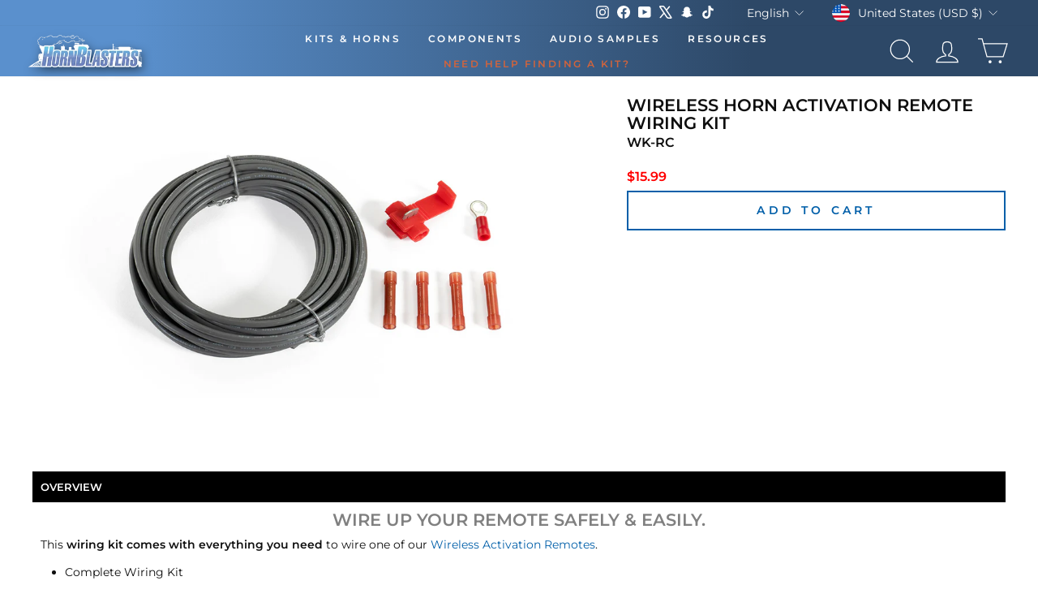

--- FILE ---
content_type: text/json
request_url: https://conf.config-security.com/model
body_size: 84
content:
{"title":"recommendation AI model (keras)","structure":"release_id=0x57:4b:6a:62:55:65:6d:72:50:7c:34:56:39:6c:53:63:79:7f:35:71:61:7d:75:44:74:30:53:25:33;keras;wcxa8cv4sftyy9dca8ylkjkgodb5zu0unakkdupl0bz1vuefr7m7z7kdf1zt2zao2dgtaf9f","weights":"../weights/574b6a62.h5","biases":"../biases/574b6a62.h5"}